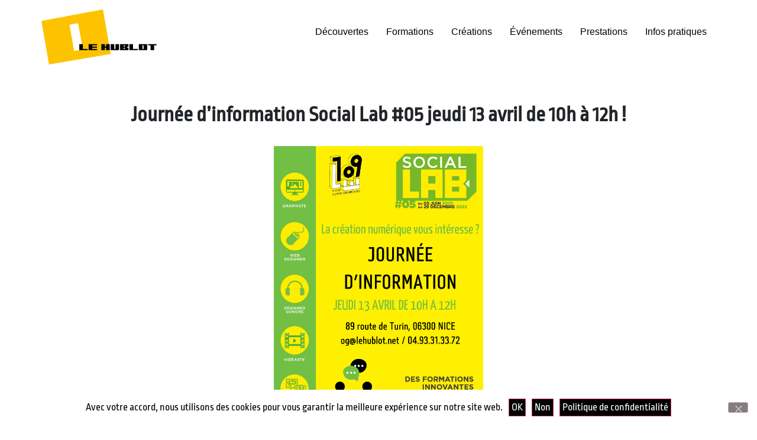

--- FILE ---
content_type: text/html; charset=UTF-8
request_url: https://www.lehublot.net/journee-dinformation-social-lab-05-jeudi-13-avril-de-10h-a-12h/
body_size: 12201
content:
<!doctype html>
<html dir="ltr" lang="fr-FR" prefix="og: https://ogp.me/ns#">
<head>
	<meta charset="UTF-8">
	<meta name="viewport" content="width=device-width, initial-scale=1">
	<link rel="profile" href="https://gmpg.org/xfn/11">
	<title>Journée d’information Social Lab #05 jeudi 13 avril de 10h à 12h ! - Le Hublot</title>

		<!-- All in One SEO 4.9.3 - aioseo.com -->
	<meta name="description" content="L&#039;équipe du Hublot vous invite à participer à une journée d&#039;information sur la session #05 du Social Lab. Vous pourrez ainsi découvrir ce que la formation propose et poser toutes vos questions. Cette formation aux métiers du numérique se décline sur 6 modules du 05 juin au 29 décembre 2023 :- Découverte des métiers du" />
	<meta name="robots" content="max-image-preview:large" />
	<meta name="author" content="Khalissa Chaieb"/>
	<link rel="canonical" href="https://www.lehublot.net/journee-dinformation-social-lab-05-jeudi-13-avril-de-10h-a-12h/" />
	<meta name="generator" content="All in One SEO (AIOSEO) 4.9.3" />
		<meta property="og:locale" content="fr_FR" />
		<meta property="og:site_name" content="Le Hublot - Fabrique numérique de territoire" />
		<meta property="og:type" content="article" />
		<meta property="og:title" content="Journée d’information Social Lab #05 jeudi 13 avril de 10h à 12h ! - Le Hublot" />
		<meta property="og:description" content="L&#039;équipe du Hublot vous invite à participer à une journée d&#039;information sur la session #05 du Social Lab. Vous pourrez ainsi découvrir ce que la formation propose et poser toutes vos questions. Cette formation aux métiers du numérique se décline sur 6 modules du 05 juin au 29 décembre 2023 :- Découverte des métiers du" />
		<meta property="og:url" content="https://www.lehublot.net/journee-dinformation-social-lab-05-jeudi-13-avril-de-10h-a-12h/" />
		<meta property="og:image" content="https://www.lehublot.net/wp-content/uploads/2023/03/flyer-SL5-1.png" />
		<meta property="og:image:secure_url" content="https://www.lehublot.net/wp-content/uploads/2023/03/flyer-SL5-1.png" />
		<meta property="og:image:width" content="1240" />
		<meta property="og:image:height" content="1748" />
		<meta property="article:published_time" content="2023-03-10T13:49:35+00:00" />
		<meta property="article:modified_time" content="2024-06-10T12:35:47+00:00" />
		<meta property="article:publisher" content="https://www.facebook.com/lehublot.nice" />
		<meta name="twitter:card" content="summary_large_image" />
		<meta name="twitter:site" content="@lehublotnice" />
		<meta name="twitter:title" content="Journée d’information Social Lab #05 jeudi 13 avril de 10h à 12h ! - Le Hublot" />
		<meta name="twitter:description" content="L&#039;équipe du Hublot vous invite à participer à une journée d&#039;information sur la session #05 du Social Lab. Vous pourrez ainsi découvrir ce que la formation propose et poser toutes vos questions. Cette formation aux métiers du numérique se décline sur 6 modules du 05 juin au 29 décembre 2023 :- Découverte des métiers du" />
		<meta name="twitter:image" content="https://www.lehublot.net/wp-content/uploads/2023/03/flyer-SL5-1.png" />
		<script type="application/ld+json" class="aioseo-schema">
			{"@context":"https:\/\/schema.org","@graph":[{"@type":"BlogPosting","@id":"https:\/\/www.lehublot.net\/journee-dinformation-social-lab-05-jeudi-13-avril-de-10h-a-12h\/#blogposting","name":"Journ\u00e9e d\u2019information Social Lab #05 jeudi 13 avril de 10h \u00e0 12h ! - Le Hublot","headline":"Journ\u00e9e d&rsquo;information Social Lab #05 jeudi 13 avril de 10h \u00e0 12h !","author":{"@id":"https:\/\/www.lehublot.net\/author\/communication-hublot\/#author"},"publisher":{"@id":"https:\/\/www.lehublot.net\/#organization"},"image":{"@type":"ImageObject","url":"https:\/\/www.lehublot.net\/wp-content\/uploads\/2023\/03\/flyer-SL5-1.png","width":1240,"height":1748},"datePublished":"2023-03-10T13:49:35+00:00","dateModified":"2024-06-10T12:35:47+00:00","inLanguage":"fr-FR","mainEntityOfPage":{"@id":"https:\/\/www.lehublot.net\/journee-dinformation-social-lab-05-jeudi-13-avril-de-10h-a-12h\/#webpage"},"isPartOf":{"@id":"https:\/\/www.lehublot.net\/journee-dinformation-social-lab-05-jeudi-13-avril-de-10h-a-12h\/#webpage"},"articleSection":"Uncategorized"},{"@type":"BreadcrumbList","@id":"https:\/\/www.lehublot.net\/journee-dinformation-social-lab-05-jeudi-13-avril-de-10h-a-12h\/#breadcrumblist","itemListElement":[{"@type":"ListItem","@id":"https:\/\/www.lehublot.net#listItem","position":1,"name":"Accueil","item":"https:\/\/www.lehublot.net","nextItem":{"@type":"ListItem","@id":"https:\/\/www.lehublot.net\/category\/uncategorized\/#listItem","name":"Uncategorized"}},{"@type":"ListItem","@id":"https:\/\/www.lehublot.net\/category\/uncategorized\/#listItem","position":2,"name":"Uncategorized","item":"https:\/\/www.lehublot.net\/category\/uncategorized\/","nextItem":{"@type":"ListItem","@id":"https:\/\/www.lehublot.net\/journee-dinformation-social-lab-05-jeudi-13-avril-de-10h-a-12h\/#listItem","name":"Journ\u00e9e d&rsquo;information Social Lab #05 jeudi 13 avril de 10h \u00e0 12h !"},"previousItem":{"@type":"ListItem","@id":"https:\/\/www.lehublot.net#listItem","name":"Accueil"}},{"@type":"ListItem","@id":"https:\/\/www.lehublot.net\/journee-dinformation-social-lab-05-jeudi-13-avril-de-10h-a-12h\/#listItem","position":3,"name":"Journ\u00e9e d&rsquo;information Social Lab #05 jeudi 13 avril de 10h \u00e0 12h !","previousItem":{"@type":"ListItem","@id":"https:\/\/www.lehublot.net\/category\/uncategorized\/#listItem","name":"Uncategorized"}}]},{"@type":"Organization","@id":"https:\/\/www.lehublot.net\/#organization","name":"Le Hublot","description":"Fabrique num\u00e9rique de territoire","url":"https:\/\/www.lehublot.net\/","logo":{"@type":"ImageObject","url":"https:\/\/www.lehublot.net\/wp-content\/uploads\/2024\/05\/cropped-cropped-Logo-Hublot.png","@id":"https:\/\/www.lehublot.net\/journee-dinformation-social-lab-05-jeudi-13-avril-de-10h-a-12h\/#organizationLogo","width":2964,"height":1401},"image":{"@id":"https:\/\/www.lehublot.net\/journee-dinformation-social-lab-05-jeudi-13-avril-de-10h-a-12h\/#organizationLogo"}},{"@type":"Person","@id":"https:\/\/www.lehublot.net\/author\/communication-hublot\/#author","url":"https:\/\/www.lehublot.net\/author\/communication-hublot\/","name":"Khalissa Chaieb","image":{"@type":"ImageObject","@id":"https:\/\/www.lehublot.net\/journee-dinformation-social-lab-05-jeudi-13-avril-de-10h-a-12h\/#authorImage","url":"https:\/\/secure.gravatar.com\/avatar\/3cb5082cb60ad2da026d94933822a686c2fcc3da8f660a32090ca2295c9d732e?s=96&d=mm&r=g","width":96,"height":96,"caption":"Khalissa Chaieb"}},{"@type":"WebPage","@id":"https:\/\/www.lehublot.net\/journee-dinformation-social-lab-05-jeudi-13-avril-de-10h-a-12h\/#webpage","url":"https:\/\/www.lehublot.net\/journee-dinformation-social-lab-05-jeudi-13-avril-de-10h-a-12h\/","name":"Journ\u00e9e d\u2019information Social Lab #05 jeudi 13 avril de 10h \u00e0 12h ! - Le Hublot","description":"L'\u00e9quipe du Hublot vous invite \u00e0 participer \u00e0 une journ\u00e9e d'information sur la session #05 du Social Lab. Vous pourrez ainsi d\u00e9couvrir ce que la formation propose et poser toutes vos questions. Cette formation aux m\u00e9tiers du num\u00e9rique se d\u00e9cline sur 6 modules du 05 juin au 29 d\u00e9cembre 2023 :- D\u00e9couverte des m\u00e9tiers du","inLanguage":"fr-FR","isPartOf":{"@id":"https:\/\/www.lehublot.net\/#website"},"breadcrumb":{"@id":"https:\/\/www.lehublot.net\/journee-dinformation-social-lab-05-jeudi-13-avril-de-10h-a-12h\/#breadcrumblist"},"author":{"@id":"https:\/\/www.lehublot.net\/author\/communication-hublot\/#author"},"creator":{"@id":"https:\/\/www.lehublot.net\/author\/communication-hublot\/#author"},"image":{"@type":"ImageObject","url":"https:\/\/www.lehublot.net\/wp-content\/uploads\/2023\/03\/flyer-SL5-1.png","@id":"https:\/\/www.lehublot.net\/journee-dinformation-social-lab-05-jeudi-13-avril-de-10h-a-12h\/#mainImage","width":1240,"height":1748},"primaryImageOfPage":{"@id":"https:\/\/www.lehublot.net\/journee-dinformation-social-lab-05-jeudi-13-avril-de-10h-a-12h\/#mainImage"},"datePublished":"2023-03-10T13:49:35+00:00","dateModified":"2024-06-10T12:35:47+00:00"},{"@type":"WebSite","@id":"https:\/\/www.lehublot.net\/#website","url":"https:\/\/www.lehublot.net\/","name":"Le Hublot","description":"Fabrique num\u00e9rique de territoire","inLanguage":"fr-FR","publisher":{"@id":"https:\/\/www.lehublot.net\/#organization"}}]}
		</script>
		<!-- All in One SEO -->

<link rel='dns-prefetch' href='//cdn.jsdelivr.net' />
<link rel='dns-prefetch' href='//www.googletagmanager.com' />
<link rel="alternate" type="application/rss+xml" title="Le Hublot &raquo; Flux" href="https://www.lehublot.net/feed/" />
<link rel="alternate" type="application/rss+xml" title="Le Hublot &raquo; Flux des commentaires" href="https://www.lehublot.net/comments/feed/" />
<link rel="alternate" title="oEmbed (JSON)" type="application/json+oembed" href="https://www.lehublot.net/wp-json/oembed/1.0/embed?url=https%3A%2F%2Fwww.lehublot.net%2Fjournee-dinformation-social-lab-05-jeudi-13-avril-de-10h-a-12h%2F" />
<link rel="alternate" title="oEmbed (XML)" type="text/xml+oembed" href="https://www.lehublot.net/wp-json/oembed/1.0/embed?url=https%3A%2F%2Fwww.lehublot.net%2Fjournee-dinformation-social-lab-05-jeudi-13-avril-de-10h-a-12h%2F&#038;format=xml" />
<style id='wp-img-auto-sizes-contain-inline-css'>
img:is([sizes=auto i],[sizes^="auto," i]){contain-intrinsic-size:3000px 1500px}
/*# sourceURL=wp-img-auto-sizes-contain-inline-css */
</style>
<link rel='stylesheet' id='acy_front_messages_css-css' href='https://www.lehublot.net/wp-content/plugins/acymailing/media/css/front/messages.min.css?v=1699610812&#038;ver=6.9' media='all' />
<link rel='stylesheet' id='wp-event-manager-frontend-css' href='https://www.lehublot.net/wp-content/plugins/wp-event-manager/assets/css/frontend.min.css?ver=6.9' media='all' />
<link rel='stylesheet' id='wp-event-manager-jquery-ui-daterangepicker-css' href='https://www.lehublot.net/wp-content/plugins/wp-event-manager/assets/js/jquery-ui-daterangepicker/jquery.comiseo.daterangepicker.css?ver=6.9' media='all' />
<link rel='stylesheet' id='wp-event-manager-jquery-ui-daterangepicker-style-css' href='https://www.lehublot.net/wp-content/plugins/wp-event-manager/assets/js/jquery-ui-daterangepicker/styles.css?ver=6.9' media='all' />
<link rel='stylesheet' id='wp-event-manager-jquery-ui-css-css' href='https://www.lehublot.net/wp-content/plugins/wp-event-manager/assets/js/jquery-ui/jquery-ui.css?ver=6.9' media='all' />
<link rel='stylesheet' id='wp-event-manager-grid-style-css' href='https://www.lehublot.net/wp-content/plugins/wp-event-manager/assets/css/wpem-grid.min.css?ver=6.9' media='all' />
<link rel='stylesheet' id='wp-event-manager-font-style-css' href='https://www.lehublot.net/wp-content/plugins/wp-event-manager/assets/fonts/style.css?ver=6.9' media='all' />
<style id='wp-emoji-styles-inline-css'>

	img.wp-smiley, img.emoji {
		display: inline !important;
		border: none !important;
		box-shadow: none !important;
		height: 1em !important;
		width: 1em !important;
		margin: 0 0.07em !important;
		vertical-align: -0.1em !important;
		background: none !important;
		padding: 0 !important;
	}
/*# sourceURL=wp-emoji-styles-inline-css */
</style>
<link rel='stylesheet' id='wp-block-library-css' href='https://www.lehublot.net/wp-includes/css/dist/block-library/style.min.css?ver=6.9' media='all' />
<link rel='stylesheet' id='aioseo/css/src/vue/standalone/blocks/table-of-contents/global.scss-css' href='https://www.lehublot.net/wp-content/plugins/all-in-one-seo-pack/dist/Lite/assets/css/table-of-contents/global.e90f6d47.css?ver=4.9.3' media='all' />
<style id='global-styles-inline-css'>
:root{--wp--preset--aspect-ratio--square: 1;--wp--preset--aspect-ratio--4-3: 4/3;--wp--preset--aspect-ratio--3-4: 3/4;--wp--preset--aspect-ratio--3-2: 3/2;--wp--preset--aspect-ratio--2-3: 2/3;--wp--preset--aspect-ratio--16-9: 16/9;--wp--preset--aspect-ratio--9-16: 9/16;--wp--preset--color--black: #000000;--wp--preset--color--cyan-bluish-gray: #abb8c3;--wp--preset--color--white: #ffffff;--wp--preset--color--pale-pink: #f78da7;--wp--preset--color--vivid-red: #cf2e2e;--wp--preset--color--luminous-vivid-orange: #ff6900;--wp--preset--color--luminous-vivid-amber: #fcb900;--wp--preset--color--light-green-cyan: #7bdcb5;--wp--preset--color--vivid-green-cyan: #00d084;--wp--preset--color--pale-cyan-blue: #8ed1fc;--wp--preset--color--vivid-cyan-blue: #0693e3;--wp--preset--color--vivid-purple: #9b51e0;--wp--preset--gradient--vivid-cyan-blue-to-vivid-purple: linear-gradient(135deg,rgb(6,147,227) 0%,rgb(155,81,224) 100%);--wp--preset--gradient--light-green-cyan-to-vivid-green-cyan: linear-gradient(135deg,rgb(122,220,180) 0%,rgb(0,208,130) 100%);--wp--preset--gradient--luminous-vivid-amber-to-luminous-vivid-orange: linear-gradient(135deg,rgb(252,185,0) 0%,rgb(255,105,0) 100%);--wp--preset--gradient--luminous-vivid-orange-to-vivid-red: linear-gradient(135deg,rgb(255,105,0) 0%,rgb(207,46,46) 100%);--wp--preset--gradient--very-light-gray-to-cyan-bluish-gray: linear-gradient(135deg,rgb(238,238,238) 0%,rgb(169,184,195) 100%);--wp--preset--gradient--cool-to-warm-spectrum: linear-gradient(135deg,rgb(74,234,220) 0%,rgb(151,120,209) 20%,rgb(207,42,186) 40%,rgb(238,44,130) 60%,rgb(251,105,98) 80%,rgb(254,248,76) 100%);--wp--preset--gradient--blush-light-purple: linear-gradient(135deg,rgb(255,206,236) 0%,rgb(152,150,240) 100%);--wp--preset--gradient--blush-bordeaux: linear-gradient(135deg,rgb(254,205,165) 0%,rgb(254,45,45) 50%,rgb(107,0,62) 100%);--wp--preset--gradient--luminous-dusk: linear-gradient(135deg,rgb(255,203,112) 0%,rgb(199,81,192) 50%,rgb(65,88,208) 100%);--wp--preset--gradient--pale-ocean: linear-gradient(135deg,rgb(255,245,203) 0%,rgb(182,227,212) 50%,rgb(51,167,181) 100%);--wp--preset--gradient--electric-grass: linear-gradient(135deg,rgb(202,248,128) 0%,rgb(113,206,126) 100%);--wp--preset--gradient--midnight: linear-gradient(135deg,rgb(2,3,129) 0%,rgb(40,116,252) 100%);--wp--preset--font-size--small: 13px;--wp--preset--font-size--medium: 20px;--wp--preset--font-size--large: 36px;--wp--preset--font-size--x-large: 42px;--wp--preset--spacing--20: 0.44rem;--wp--preset--spacing--30: 0.67rem;--wp--preset--spacing--40: 1rem;--wp--preset--spacing--50: 1.5rem;--wp--preset--spacing--60: 2.25rem;--wp--preset--spacing--70: 3.38rem;--wp--preset--spacing--80: 5.06rem;--wp--preset--shadow--natural: 6px 6px 9px rgba(0, 0, 0, 0.2);--wp--preset--shadow--deep: 12px 12px 50px rgba(0, 0, 0, 0.4);--wp--preset--shadow--sharp: 6px 6px 0px rgba(0, 0, 0, 0.2);--wp--preset--shadow--outlined: 6px 6px 0px -3px rgb(255, 255, 255), 6px 6px rgb(0, 0, 0);--wp--preset--shadow--crisp: 6px 6px 0px rgb(0, 0, 0);}:root { --wp--style--global--content-size: 800px;--wp--style--global--wide-size: 1200px; }:where(body) { margin: 0; }.wp-site-blocks > .alignleft { float: left; margin-right: 2em; }.wp-site-blocks > .alignright { float: right; margin-left: 2em; }.wp-site-blocks > .aligncenter { justify-content: center; margin-left: auto; margin-right: auto; }:where(.wp-site-blocks) > * { margin-block-start: 24px; margin-block-end: 0; }:where(.wp-site-blocks) > :first-child { margin-block-start: 0; }:where(.wp-site-blocks) > :last-child { margin-block-end: 0; }:root { --wp--style--block-gap: 24px; }:root :where(.is-layout-flow) > :first-child{margin-block-start: 0;}:root :where(.is-layout-flow) > :last-child{margin-block-end: 0;}:root :where(.is-layout-flow) > *{margin-block-start: 24px;margin-block-end: 0;}:root :where(.is-layout-constrained) > :first-child{margin-block-start: 0;}:root :where(.is-layout-constrained) > :last-child{margin-block-end: 0;}:root :where(.is-layout-constrained) > *{margin-block-start: 24px;margin-block-end: 0;}:root :where(.is-layout-flex){gap: 24px;}:root :where(.is-layout-grid){gap: 24px;}.is-layout-flow > .alignleft{float: left;margin-inline-start: 0;margin-inline-end: 2em;}.is-layout-flow > .alignright{float: right;margin-inline-start: 2em;margin-inline-end: 0;}.is-layout-flow > .aligncenter{margin-left: auto !important;margin-right: auto !important;}.is-layout-constrained > .alignleft{float: left;margin-inline-start: 0;margin-inline-end: 2em;}.is-layout-constrained > .alignright{float: right;margin-inline-start: 2em;margin-inline-end: 0;}.is-layout-constrained > .aligncenter{margin-left: auto !important;margin-right: auto !important;}.is-layout-constrained > :where(:not(.alignleft):not(.alignright):not(.alignfull)){max-width: var(--wp--style--global--content-size);margin-left: auto !important;margin-right: auto !important;}.is-layout-constrained > .alignwide{max-width: var(--wp--style--global--wide-size);}body .is-layout-flex{display: flex;}.is-layout-flex{flex-wrap: wrap;align-items: center;}.is-layout-flex > :is(*, div){margin: 0;}body .is-layout-grid{display: grid;}.is-layout-grid > :is(*, div){margin: 0;}body{padding-top: 0px;padding-right: 0px;padding-bottom: 0px;padding-left: 0px;}a:where(:not(.wp-element-button)){text-decoration: underline;}:root :where(.wp-element-button, .wp-block-button__link){background-color: #32373c;border-width: 0;color: #fff;font-family: inherit;font-size: inherit;font-style: inherit;font-weight: inherit;letter-spacing: inherit;line-height: inherit;padding-top: calc(0.667em + 2px);padding-right: calc(1.333em + 2px);padding-bottom: calc(0.667em + 2px);padding-left: calc(1.333em + 2px);text-decoration: none;text-transform: inherit;}.has-black-color{color: var(--wp--preset--color--black) !important;}.has-cyan-bluish-gray-color{color: var(--wp--preset--color--cyan-bluish-gray) !important;}.has-white-color{color: var(--wp--preset--color--white) !important;}.has-pale-pink-color{color: var(--wp--preset--color--pale-pink) !important;}.has-vivid-red-color{color: var(--wp--preset--color--vivid-red) !important;}.has-luminous-vivid-orange-color{color: var(--wp--preset--color--luminous-vivid-orange) !important;}.has-luminous-vivid-amber-color{color: var(--wp--preset--color--luminous-vivid-amber) !important;}.has-light-green-cyan-color{color: var(--wp--preset--color--light-green-cyan) !important;}.has-vivid-green-cyan-color{color: var(--wp--preset--color--vivid-green-cyan) !important;}.has-pale-cyan-blue-color{color: var(--wp--preset--color--pale-cyan-blue) !important;}.has-vivid-cyan-blue-color{color: var(--wp--preset--color--vivid-cyan-blue) !important;}.has-vivid-purple-color{color: var(--wp--preset--color--vivid-purple) !important;}.has-black-background-color{background-color: var(--wp--preset--color--black) !important;}.has-cyan-bluish-gray-background-color{background-color: var(--wp--preset--color--cyan-bluish-gray) !important;}.has-white-background-color{background-color: var(--wp--preset--color--white) !important;}.has-pale-pink-background-color{background-color: var(--wp--preset--color--pale-pink) !important;}.has-vivid-red-background-color{background-color: var(--wp--preset--color--vivid-red) !important;}.has-luminous-vivid-orange-background-color{background-color: var(--wp--preset--color--luminous-vivid-orange) !important;}.has-luminous-vivid-amber-background-color{background-color: var(--wp--preset--color--luminous-vivid-amber) !important;}.has-light-green-cyan-background-color{background-color: var(--wp--preset--color--light-green-cyan) !important;}.has-vivid-green-cyan-background-color{background-color: var(--wp--preset--color--vivid-green-cyan) !important;}.has-pale-cyan-blue-background-color{background-color: var(--wp--preset--color--pale-cyan-blue) !important;}.has-vivid-cyan-blue-background-color{background-color: var(--wp--preset--color--vivid-cyan-blue) !important;}.has-vivid-purple-background-color{background-color: var(--wp--preset--color--vivid-purple) !important;}.has-black-border-color{border-color: var(--wp--preset--color--black) !important;}.has-cyan-bluish-gray-border-color{border-color: var(--wp--preset--color--cyan-bluish-gray) !important;}.has-white-border-color{border-color: var(--wp--preset--color--white) !important;}.has-pale-pink-border-color{border-color: var(--wp--preset--color--pale-pink) !important;}.has-vivid-red-border-color{border-color: var(--wp--preset--color--vivid-red) !important;}.has-luminous-vivid-orange-border-color{border-color: var(--wp--preset--color--luminous-vivid-orange) !important;}.has-luminous-vivid-amber-border-color{border-color: var(--wp--preset--color--luminous-vivid-amber) !important;}.has-light-green-cyan-border-color{border-color: var(--wp--preset--color--light-green-cyan) !important;}.has-vivid-green-cyan-border-color{border-color: var(--wp--preset--color--vivid-green-cyan) !important;}.has-pale-cyan-blue-border-color{border-color: var(--wp--preset--color--pale-cyan-blue) !important;}.has-vivid-cyan-blue-border-color{border-color: var(--wp--preset--color--vivid-cyan-blue) !important;}.has-vivid-purple-border-color{border-color: var(--wp--preset--color--vivid-purple) !important;}.has-vivid-cyan-blue-to-vivid-purple-gradient-background{background: var(--wp--preset--gradient--vivid-cyan-blue-to-vivid-purple) !important;}.has-light-green-cyan-to-vivid-green-cyan-gradient-background{background: var(--wp--preset--gradient--light-green-cyan-to-vivid-green-cyan) !important;}.has-luminous-vivid-amber-to-luminous-vivid-orange-gradient-background{background: var(--wp--preset--gradient--luminous-vivid-amber-to-luminous-vivid-orange) !important;}.has-luminous-vivid-orange-to-vivid-red-gradient-background{background: var(--wp--preset--gradient--luminous-vivid-orange-to-vivid-red) !important;}.has-very-light-gray-to-cyan-bluish-gray-gradient-background{background: var(--wp--preset--gradient--very-light-gray-to-cyan-bluish-gray) !important;}.has-cool-to-warm-spectrum-gradient-background{background: var(--wp--preset--gradient--cool-to-warm-spectrum) !important;}.has-blush-light-purple-gradient-background{background: var(--wp--preset--gradient--blush-light-purple) !important;}.has-blush-bordeaux-gradient-background{background: var(--wp--preset--gradient--blush-bordeaux) !important;}.has-luminous-dusk-gradient-background{background: var(--wp--preset--gradient--luminous-dusk) !important;}.has-pale-ocean-gradient-background{background: var(--wp--preset--gradient--pale-ocean) !important;}.has-electric-grass-gradient-background{background: var(--wp--preset--gradient--electric-grass) !important;}.has-midnight-gradient-background{background: var(--wp--preset--gradient--midnight) !important;}.has-small-font-size{font-size: var(--wp--preset--font-size--small) !important;}.has-medium-font-size{font-size: var(--wp--preset--font-size--medium) !important;}.has-large-font-size{font-size: var(--wp--preset--font-size--large) !important;}.has-x-large-font-size{font-size: var(--wp--preset--font-size--x-large) !important;}
:root :where(.wp-block-pullquote){font-size: 1.5em;line-height: 1.6;}
/*# sourceURL=global-styles-inline-css */
</style>
<link rel='stylesheet' id='contact-form-7-css' href='https://www.lehublot.net/wp-content/plugins/contact-form-7/includes/css/styles.css?ver=6.1.4' media='all' />
<link rel='stylesheet' id='cookie-notice-front-css' href='https://www.lehublot.net/wp-content/plugins/cookie-notice/css/front.min.css?ver=2.5.11' media='all' />
<link rel='stylesheet' id='pafe-extension-style-free-css' href='https://www.lehublot.net/wp-content/plugins/piotnet-addons-for-elementor/assets/css/minify/extension.min.css?ver=2.4.36' media='all' />
<link rel='stylesheet' id='wp-event-manager-jquery-timepicker-css-css' href='https://www.lehublot.net/wp-content/plugins/wp-event-manager/assets/js/jquery-timepicker/jquery.timepicker.min.css?ver=6.9' media='all' />
<link rel='stylesheet' id='hello-elementor-css' href='https://www.lehublot.net/wp-content/themes/hello-elementor/assets/css/reset.css?ver=3.4.4' media='all' />
<link rel='stylesheet' id='hello-elementor-theme-style-css' href='https://www.lehublot.net/wp-content/themes/hello-elementor/assets/css/theme.css?ver=3.4.4' media='all' />
<link rel='stylesheet' id='chld_thm_cfg_child-css' href='https://www.lehublot.net/wp-content/themes/hello-elementor-child/style.css?ver=6.9' media='all' />
<link rel='stylesheet' id='bootstrap-css' href='https://cdn.jsdelivr.net/npm/bootstrap@4.6.0/dist/css/bootstrap.min.css?ver=6.9' media='all' />
<link rel='stylesheet' id='main_stylesheet-css' href='https://www.lehublot.net/wp-content/themes/hello-elementor-child/style.css?ver=1' media='all' />
<link rel='stylesheet' id='hello-elementor-header-footer-css' href='https://www.lehublot.net/wp-content/themes/hello-elementor/assets/css/header-footer.css?ver=3.4.4' media='all' />
<link rel='stylesheet' id='elementor-frontend-css' href='https://www.lehublot.net/wp-content/plugins/elementor/assets/css/frontend.min.css?ver=3.34.1' media='all' />
<link rel='stylesheet' id='elementor-post-2309-css' href='https://www.lehublot.net/wp-content/uploads/elementor/css/post-2309.css?ver=1768342159' media='all' />
<link rel='stylesheet' id='ekit-widget-styles-css' href='https://www.lehublot.net/wp-content/plugins/elementskit-lite/widgets/init/assets/css/widget-styles.css?ver=3.7.8' media='all' />
<link rel='stylesheet' id='ekit-responsive-css' href='https://www.lehublot.net/wp-content/plugins/elementskit-lite/widgets/init/assets/css/responsive.css?ver=3.7.8' media='all' />
<link rel='stylesheet' id='eael-general-css' href='https://www.lehublot.net/wp-content/plugins/essential-addons-for-elementor-lite/assets/front-end/css/view/general.min.css?ver=6.5.7' media='all' />
<link rel='stylesheet' id='elementor-gf-local-ropasans-css' href='https://www.lehublot.net/wp-content/uploads/elementor/google-fonts/css/ropasans.css?ver=1747951702' media='all' />
<link rel='stylesheet' id='elementor-gf-local-actor-css' href='https://www.lehublot.net/wp-content/uploads/elementor/google-fonts/css/actor.css?ver=1747951703' media='all' />
<script id="acy_front_messages_js-js-before">
var ACYM_AJAX_START = "https://www.lehublot.net/wp-admin/admin-ajax.php";
            var ACYM_AJAX_PARAMS = "?action=acymailing_router&noheader=1&nocache=1768487650";
            var ACYM_AJAX = ACYM_AJAX_START + ACYM_AJAX_PARAMS;
//# sourceURL=acy_front_messages_js-js-before
</script>
<script src="https://www.lehublot.net/wp-content/plugins/acymailing/media/js/front/messages.min.js?v=1699610812&amp;ver=6.9" id="acy_front_messages_js-js"></script>
<script src="https://www.lehublot.net/wp-includes/js/jquery/jquery.min.js?ver=3.7.1" id="jquery-core-js"></script>
<script src="https://www.lehublot.net/wp-includes/js/jquery/jquery-migrate.min.js?ver=3.4.1" id="jquery-migrate-js"></script>
<script id="cookie-notice-front-js-before">
var cnArgs = {"ajaxUrl":"https:\/\/www.lehublot.net\/wp-admin\/admin-ajax.php","nonce":"6a73ce711b","hideEffect":"fade","position":"bottom","onScroll":false,"onScrollOffset":100,"onClick":false,"cookieName":"cookie_notice_accepted","cookieTime":2592000,"cookieTimeRejected":2592000,"globalCookie":false,"redirection":false,"cache":false,"revokeCookies":false,"revokeCookiesOpt":"automatic"};

//# sourceURL=cookie-notice-front-js-before
</script>
<script src="https://www.lehublot.net/wp-content/plugins/cookie-notice/js/front.min.js?ver=2.5.11" id="cookie-notice-front-js"></script>
<script src="https://www.lehublot.net/wp-content/plugins/piotnet-addons-for-elementor/assets/js/minify/extension.min.js?ver=2.4.36" id="pafe-extension-free-js"></script>
<link rel="https://api.w.org/" href="https://www.lehublot.net/wp-json/" /><link rel="alternate" title="JSON" type="application/json" href="https://www.lehublot.net/wp-json/wp/v2/posts/7396" /><link rel="EditURI" type="application/rsd+xml" title="RSD" href="https://www.lehublot.net/xmlrpc.php?rsd" />
<meta name="generator" content="WordPress 6.9" />
<link rel='shortlink' href='https://www.lehublot.net/?p=7396' />
<meta name="generator" content="Site Kit by Google 1.165.0" /><style id="mystickymenu" type="text/css">#mysticky-nav { width:100%; position: static; height: auto !important; }#mysticky-nav.wrapfixed { position:fixed; left: 0px; margin-top:0px;  z-index: 99990; -webkit-transition: 0.3s; -moz-transition: 0.3s; -o-transition: 0.3s; transition: 0.3s; -ms-filter:"progid:DXImageTransform.Microsoft.Alpha(Opacity=100)"; filter: alpha(opacity=100); opacity:1; background-color: #ffffff;}#mysticky-nav.wrapfixed .myfixed{ background-color: #ffffff; position: relative;top: auto;left: auto;right: auto;}#mysticky-nav .myfixed { margin:0 auto; float:none; border:0px; background:none; max-width:100%; }</style>			<style type="text/css">
																															</style>
			<!-- Analytics by WP Statistics - https://wp-statistics.com -->
<meta name="generator" content="Elementor 3.34.1; features: additional_custom_breakpoints; settings: css_print_method-external, google_font-enabled, font_display-auto">
			<style>
				.e-con.e-parent:nth-of-type(n+4):not(.e-lazyloaded):not(.e-no-lazyload),
				.e-con.e-parent:nth-of-type(n+4):not(.e-lazyloaded):not(.e-no-lazyload) * {
					background-image: none !important;
				}
				@media screen and (max-height: 1024px) {
					.e-con.e-parent:nth-of-type(n+3):not(.e-lazyloaded):not(.e-no-lazyload),
					.e-con.e-parent:nth-of-type(n+3):not(.e-lazyloaded):not(.e-no-lazyload) * {
						background-image: none !important;
					}
				}
				@media screen and (max-height: 640px) {
					.e-con.e-parent:nth-of-type(n+2):not(.e-lazyloaded):not(.e-no-lazyload),
					.e-con.e-parent:nth-of-type(n+2):not(.e-lazyloaded):not(.e-no-lazyload) * {
						background-image: none !important;
					}
				}
			</style>
			<link rel="icon" href="https://www.lehublot.net/wp-content/uploads/2021/08/1-150x150.jpg" sizes="32x32" />
<link rel="icon" href="https://www.lehublot.net/wp-content/uploads/2021/08/1-300x300.jpg" sizes="192x192" />
<link rel="apple-touch-icon" href="https://www.lehublot.net/wp-content/uploads/2021/08/1-300x300.jpg" />
<meta name="msapplication-TileImage" content="https://www.lehublot.net/wp-content/uploads/2021/08/1-300x300.jpg" />
</head>
<body class="wp-singular post-template-default single single-post postid-7396 single-format-standard wp-custom-logo wp-embed-responsive wp-theme-hello-elementor wp-child-theme-hello-elementor-child cookies-not-set hello-elementor-default hello-elementor-child elementor-default elementor-kit-2309">


<a class="skip-link screen-reader-text" href="#content">Aller au contenu</a>

<header id="site-header" class="site-header dynamic-header menu-dropdown-tablet">
	<div class="header-inner">
		<div class="site-branding show-logo">
							<div class="site-logo show">
					<a href="https://www.lehublot.net/" class="custom-logo-link" rel="home"><img fetchpriority="high" width="2964" height="1401" src="https://www.lehublot.net/wp-content/uploads/2024/05/cropped-cropped-Logo-Hublot.png" class="custom-logo" alt="Le Hublot" decoding="async" srcset="https://www.lehublot.net/wp-content/uploads/2024/05/cropped-cropped-Logo-Hublot.png 2964w, https://www.lehublot.net/wp-content/uploads/2024/05/cropped-cropped-Logo-Hublot-300x142.png 300w, https://www.lehublot.net/wp-content/uploads/2024/05/cropped-cropped-Logo-Hublot-1024x484.png 1024w, https://www.lehublot.net/wp-content/uploads/2024/05/cropped-cropped-Logo-Hublot-150x71.png 150w, https://www.lehublot.net/wp-content/uploads/2024/05/cropped-cropped-Logo-Hublot-768x363.png 768w, https://www.lehublot.net/wp-content/uploads/2024/05/cropped-cropped-Logo-Hublot-1536x726.png 1536w, https://www.lehublot.net/wp-content/uploads/2024/05/cropped-cropped-Logo-Hublot-2048x968.png 2048w" sizes="(max-width: 2964px) 100vw, 2964px" /></a>				</div>
					</div>

					<nav class="site-navigation show" aria-label="Menu principal">
				<ul id="menu-menu-principale" class="menu"><li id="menu-item-2306" class="menu-item menu-item-type-post_type menu-item-object-page menu-item-2306"><a href="https://www.lehublot.net/decouvertes-numeriques/">Découvertes</a></li>
<li id="menu-item-2305" class="menu-item menu-item-type-post_type menu-item-object-page menu-item-2305"><a href="https://www.lehublot.net/formations-numeriques/">Formations</a></li>
<li id="menu-item-2304" class="menu-item menu-item-type-post_type menu-item-object-page menu-item-2304"><a href="https://www.lehublot.net/creations-numeriqes/">Créations</a></li>
<li id="menu-item-2323" class="menu-item menu-item-type-post_type menu-item-object-page menu-item-2323"><a href="https://www.lehublot.net/evenements/">Événements</a></li>
<li id="menu-item-2302" class="menu-item menu-item-type-post_type menu-item-object-page menu-item-2302"><a href="https://www.lehublot.net/prestations/">Prestations</a></li>
<li id="menu-item-2300" class="menu-item menu-item-type-post_type menu-item-object-page menu-item-2300"><a href="https://www.lehublot.net/infos-pratiques/">Infos pratiques</a></li>
</ul>			</nav>
							<div class="site-navigation-toggle-holder show">
				<button type="button" class="site-navigation-toggle" aria-label="Menu">
					<span class="site-navigation-toggle-icon" aria-hidden="true"></span>
				</button>
			</div>
			<nav class="site-navigation-dropdown show" aria-label="Menu mobile" aria-hidden="true" inert>
				<ul id="menu-menu-principale-1" class="menu"><li class="menu-item menu-item-type-post_type menu-item-object-page menu-item-2306"><a href="https://www.lehublot.net/decouvertes-numeriques/">Découvertes</a></li>
<li class="menu-item menu-item-type-post_type menu-item-object-page menu-item-2305"><a href="https://www.lehublot.net/formations-numeriques/">Formations</a></li>
<li class="menu-item menu-item-type-post_type menu-item-object-page menu-item-2304"><a href="https://www.lehublot.net/creations-numeriqes/">Créations</a></li>
<li class="menu-item menu-item-type-post_type menu-item-object-page menu-item-2323"><a href="https://www.lehublot.net/evenements/">Événements</a></li>
<li class="menu-item menu-item-type-post_type menu-item-object-page menu-item-2302"><a href="https://www.lehublot.net/prestations/">Prestations</a></li>
<li class="menu-item menu-item-type-post_type menu-item-object-page menu-item-2300"><a href="https://www.lehublot.net/infos-pratiques/">Infos pratiques</a></li>
</ul>			</nav>
			</div>
</header>

<main class="site-main post-7396 post type-post status-publish format-standard has-post-thumbnail hentry category-uncategorized" role="main" id="main-single" style="font-family: ropa sans;">
	
		
		<header class="page-header mb-4">
			<h1 class="entry-title">Journée d&rsquo;information Social Lab #05 jeudi 13 avril de 10h à 12h !</h1>		</header>
	
		
	<div id="single-image">
			<img width="1240" height="1748" src="https://www.lehublot.net/wp-content/uploads/2023/03/flyer-SL5-1.png" class="attachment-post-thumbnail size-post-thumbnail wp-post-image" alt="" decoding="async" srcset="https://www.lehublot.net/wp-content/uploads/2023/03/flyer-SL5-1.png 1240w, https://www.lehublot.net/wp-content/uploads/2023/03/flyer-SL5-1-213x300.png 213w, https://www.lehublot.net/wp-content/uploads/2023/03/flyer-SL5-1-726x1024.png 726w, https://www.lehublot.net/wp-content/uploads/2023/03/flyer-SL5-1-106x150.png 106w, https://www.lehublot.net/wp-content/uploads/2023/03/flyer-SL5-1-768x1083.png 768w, https://www.lehublot.net/wp-content/uploads/2023/03/flyer-SL5-1-1090x1536.png 1090w" sizes="(max-width: 1240px) 100vw, 1240px" />	</div>
	
	<div class="page-content" style="font-size: 1.2rem;">
		
		
<p>L&rsquo;équipe du Hublot vous invite à participer à une journée d&rsquo;information sur la session #05 du Social Lab. Vous pourrez ainsi découvrir ce que la formation propose et poser toutes vos questions.</p>



<p>Cette formation aux métiers du numérique se décline sur 6 modules du 05 juin au 29 décembre 2023 :<br>&#8211; Découverte des métiers du numérique (juin)<br>&#8211; Graphisme (juillet)<br>&#8211; Web design (septembre)<br>&#8211; Design sonore (octobre)<br>&#8211; Vidéo design motion (novembre)<br>&#8211; Community manager (décembre)</p>



<p>Vous pouvez d&rsquo;ores et déjà consulter notre <a href="https://social.lab.lehublot.net/">site internet</a> pour plus d&rsquo;informations ou directement candidater.</p>



<p>Inscrivez-vous :&nbsp;<a href="https://social.lab.lehublot.net/inscription/" target="_blank" rel="noreferrer noopener">https://social.lab.lehublot.net/inscription/</a><br>N’hésitez pas à nous contacter pour plus d’informations :&nbsp;<a href="https://social.lab.lehublot.net/" target="_blank" rel="noreferrer noopener">o</a><a href="mailto:g@lehublot.net" target="_blank" rel="noreferrer noopener">g@lehublot.net</a>&nbsp;ou par téléphone au 04.93.31.33.72</p>



<h6 class="wp-block-heading">*sur critères sociaux</h6>
		
		<div class="post-tags">
					</div>
		
			</div>

</main>

	<footer id="site-footer" class="site-footer dynamic-footer ">
	<div class="footer-inner">
		<div class="site-branding show-logo">
							<div class="site-logo hide">
					<a href="https://www.lehublot.net/" class="custom-logo-link" rel="home"><img width="2964" height="1401" src="https://www.lehublot.net/wp-content/uploads/2024/05/cropped-cropped-Logo-Hublot.png" class="custom-logo" alt="Le Hublot" decoding="async" srcset="https://www.lehublot.net/wp-content/uploads/2024/05/cropped-cropped-Logo-Hublot.png 2964w, https://www.lehublot.net/wp-content/uploads/2024/05/cropped-cropped-Logo-Hublot-300x142.png 300w, https://www.lehublot.net/wp-content/uploads/2024/05/cropped-cropped-Logo-Hublot-1024x484.png 1024w, https://www.lehublot.net/wp-content/uploads/2024/05/cropped-cropped-Logo-Hublot-150x71.png 150w, https://www.lehublot.net/wp-content/uploads/2024/05/cropped-cropped-Logo-Hublot-768x363.png 768w, https://www.lehublot.net/wp-content/uploads/2024/05/cropped-cropped-Logo-Hublot-1536x726.png 1536w, https://www.lehublot.net/wp-content/uploads/2024/05/cropped-cropped-Logo-Hublot-2048x968.png 2048w" sizes="(max-width: 2964px) 100vw, 2964px" /></a>				</div>
							<p class="site-description hide">
					Fabrique numérique de territoire				</p>
					</div>

		
					<div class="copyright hide">
				<p>Tous droits réservés</p>
			</div>
			</div>
</footer>

<script type="speculationrules">
{"prefetch":[{"source":"document","where":{"and":[{"href_matches":"/*"},{"not":{"href_matches":["/wp-*.php","/wp-admin/*","/wp-content/uploads/*","/wp-content/*","/wp-content/plugins/*","/wp-content/themes/hello-elementor-child/*","/wp-content/themes/hello-elementor/*","/*\\?(.+)"]}},{"not":{"selector_matches":"a[rel~=\"nofollow\"]"}},{"not":{"selector_matches":".no-prefetch, .no-prefetch a"}}]},"eagerness":"conservative"}]}
</script>
			<script>
				const lazyloadRunObserver = () => {
					const lazyloadBackgrounds = document.querySelectorAll( `.e-con.e-parent:not(.e-lazyloaded)` );
					const lazyloadBackgroundObserver = new IntersectionObserver( ( entries ) => {
						entries.forEach( ( entry ) => {
							if ( entry.isIntersecting ) {
								let lazyloadBackground = entry.target;
								if( lazyloadBackground ) {
									lazyloadBackground.classList.add( 'e-lazyloaded' );
								}
								lazyloadBackgroundObserver.unobserve( entry.target );
							}
						});
					}, { rootMargin: '200px 0px 200px 0px' } );
					lazyloadBackgrounds.forEach( ( lazyloadBackground ) => {
						lazyloadBackgroundObserver.observe( lazyloadBackground );
					} );
				};
				const events = [
					'DOMContentLoaded',
					'elementor/lazyload/observe',
				];
				events.forEach( ( event ) => {
					document.addEventListener( event, lazyloadRunObserver );
				} );
			</script>
			<script src="https://www.lehublot.net/wp-content/plugins/wp-event-manager/assets/js/common.min.js?ver=3.2.2" id="wp-event-manager-common-js"></script>
<script src="https://www.lehublot.net/wp-includes/js/jquery/ui/core.min.js?ver=1.13.3" id="jquery-ui-core-js"></script>
<script src="https://www.lehublot.net/wp-includes/js/jquery/ui/controlgroup.min.js?ver=1.13.3" id="jquery-ui-controlgroup-js"></script>
<script src="https://www.lehublot.net/wp-includes/js/jquery/ui/checkboxradio.min.js?ver=1.13.3" id="jquery-ui-checkboxradio-js"></script>
<script src="https://www.lehublot.net/wp-includes/js/jquery/ui/button.min.js?ver=1.13.3" id="jquery-ui-button-js"></script>
<script src="https://www.lehublot.net/wp-includes/js/jquery/ui/datepicker.min.js?ver=1.13.3" id="jquery-ui-datepicker-js"></script>
<script id="jquery-ui-datepicker-js-after">
jQuery(function(jQuery){jQuery.datepicker.setDefaults({"closeText":"Fermer","currentText":"Aujourd\u2019hui","monthNames":["janvier","f\u00e9vrier","mars","avril","mai","juin","juillet","ao\u00fbt","septembre","octobre","novembre","d\u00e9cembre"],"monthNamesShort":["Jan","F\u00e9v","Mar","Avr","Mai","Juin","Juil","Ao\u00fbt","Sep","Oct","Nov","D\u00e9c"],"nextText":"Suivant","prevText":"Pr\u00e9c\u00e9dent","dayNames":["dimanche","lundi","mardi","mercredi","jeudi","vendredi","samedi"],"dayNamesShort":["dim","lun","mar","mer","jeu","ven","sam"],"dayNamesMin":["D","L","M","M","J","V","S"],"dateFormat":"d MM yy","firstDay":1,"isRTL":false});});
//# sourceURL=jquery-ui-datepicker-js-after
</script>
<script src="https://www.lehublot.net/wp-includes/js/jquery/ui/menu.min.js?ver=1.13.3" id="jquery-ui-menu-js"></script>
<script src="https://www.lehublot.net/wp-includes/js/dist/vendor/moment.min.js?ver=2.30.1" id="moment-js"></script>
<script id="moment-js-after">
moment.updateLocale( 'fr_FR', {"months":["janvier","f\u00e9vrier","mars","avril","mai","juin","juillet","ao\u00fbt","septembre","octobre","novembre","d\u00e9cembre"],"monthsShort":["Jan","F\u00e9v","Mar","Avr","Mai","Juin","Juil","Ao\u00fbt","Sep","Oct","Nov","D\u00e9c"],"weekdays":["dimanche","lundi","mardi","mercredi","jeudi","vendredi","samedi"],"weekdaysShort":["dim","lun","mar","mer","jeu","ven","sam"],"week":{"dow":1},"longDateFormat":{"LT":"G\\hi","LTS":null,"L":null,"LL":"j F Y","LLL":"d F Y G\\hi","LLLL":null}} );
//# sourceURL=moment-js-after
</script>
<script src="https://www.lehublot.net/wp-content/plugins/wp-event-manager/assets/js/jquery-ui-daterangepicker/jquery.comiseo.daterangepicker.js?ver=3.2.2" id="wp-event-manager-jquery-ui-daterangepicker-js"></script>
<script id="wp-event-manager-content-event-listing-js-extra">
var event_manager_content_event_listing = {"i18n_initialText":"S\u00e9lectionnez une p\u00e9riode","i18n_applyButtonText":"Appliquer","i18n_clearButtonText":"Effacer","i18n_cancelButtonText":"Annuler","i18n_today":"Aujourd\u2019hui","i18n_tomorrow":"Demain","i18n_thisWeek":"Cette semaine","i18n_nextWeek":"Semaine prochaine","i18n_thisMonth":"Ce mois-ci","i18n_nextMonth":"Mois prochain","i18n_thisYear":"Cette ann\u00e9e","i18n_nextYear":"Mois prochain"};
var event_manager_content_event_listing = {"i18n_datepicker_format":"yy-mm-dd","i18n_initialText":"S\u00e9lectionnez une p\u00e9riode","i18n_applyButtonText":"Appliquer","i18n_clearButtonText":"Effacer","i18n_cancelButtonText":"Annuler","i18n_monthNames":["janvier","f\u00e9vrier","mars","avril","mai","juin","juillet","ao\u00fbt","septembre","octobre","novembre","d\u00e9cembre"],"i18n_dayNames":["dimanche","lundi","mardi","mercredi","jeudi","vendredi","samedi"],"i18n_dayNamesMin":["dim","lun","mar","mer","jeu","ven","sam"],"i18n_today":"Aujourd\u2019hui","i18n_tomorrow":"Demain","i18n_thisWeek":"Cette semaine","i18n_nextWeek":"Semaine prochaine","i18n_thisMonth":"Ce mois-ci","i18n_nextMonth":"Mois prochain","i18n_thisYear":"Cette ann\u00e9e","i18n_nextYear":"Ann\u00e9e prochaine"};
//# sourceURL=wp-event-manager-content-event-listing-js-extra
</script>
<script src="https://www.lehublot.net/wp-content/plugins/wp-event-manager/assets/js/content-event-listing.min.js?ver=3.2.2" id="wp-event-manager-content-event-listing-js"></script>
<script src="https://www.lehublot.net/wp-content/plugins/wp-event-manager/assets/js/jquery-deserialize/jquery.deserialize.js?ver=1.2.1" id="jquery-deserialize-js"></script>
<script id="wp-event-manager-ajax-filters-js-extra">
var event_manager_ajax_filters = {"ajax_url":"https://www.lehublot.net/em-ajax/get_listings/","is_rtl":"0","lang":null};
var event_manager_ajax_filters = {"ajax_url":"/em-ajax/%%endpoint%%/","is_rtl":"0","lang":null};
//# sourceURL=wp-event-manager-ajax-filters-js-extra
</script>
<script src="https://www.lehublot.net/wp-content/plugins/wp-event-manager/assets/js/event-ajax-filters.min.js?ver=3.2.2" id="wp-event-manager-ajax-filters-js"></script>
<script src="https://www.lehublot.net/wp-includes/js/dist/hooks.min.js?ver=dd5603f07f9220ed27f1" id="wp-hooks-js"></script>
<script src="https://www.lehublot.net/wp-includes/js/dist/i18n.min.js?ver=c26c3dc7bed366793375" id="wp-i18n-js"></script>
<script id="wp-i18n-js-after">
wp.i18n.setLocaleData( { 'text direction\u0004ltr': [ 'ltr' ] } );
//# sourceURL=wp-i18n-js-after
</script>
<script src="https://www.lehublot.net/wp-content/plugins/contact-form-7/includes/swv/js/index.js?ver=6.1.4" id="swv-js"></script>
<script id="contact-form-7-js-translations">
( function( domain, translations ) {
	var localeData = translations.locale_data[ domain ] || translations.locale_data.messages;
	localeData[""].domain = domain;
	wp.i18n.setLocaleData( localeData, domain );
} )( "contact-form-7", {"translation-revision-date":"2025-02-06 12:02:14+0000","generator":"GlotPress\/4.0.1","domain":"messages","locale_data":{"messages":{"":{"domain":"messages","plural-forms":"nplurals=2; plural=n > 1;","lang":"fr"},"This contact form is placed in the wrong place.":["Ce formulaire de contact est plac\u00e9 dans un mauvais endroit."],"Error:":["Erreur\u00a0:"]}},"comment":{"reference":"includes\/js\/index.js"}} );
//# sourceURL=contact-form-7-js-translations
</script>
<script id="contact-form-7-js-before">
var wpcf7 = {
    "api": {
        "root": "https:\/\/www.lehublot.net\/wp-json\/",
        "namespace": "contact-form-7\/v1"
    }
};
//# sourceURL=contact-form-7-js-before
</script>
<script src="https://www.lehublot.net/wp-content/plugins/contact-form-7/includes/js/index.js?ver=6.1.4" id="contact-form-7-js"></script>
<script src="https://www.lehublot.net/wp-content/plugins/mystickymenu/js/morphext/morphext.min.js?ver=2.8.6" id="morphext-js-js" defer data-wp-strategy="defer"></script>
<script id="welcomebar-frontjs-js-extra">
var welcomebar_frontjs = {"ajaxurl":"https://www.lehublot.net/wp-admin/admin-ajax.php","days":"Days","hours":"Hours","minutes":"Minutes","seconds":"Seconds","ajax_nonce":"cc5ab61015"};
//# sourceURL=welcomebar-frontjs-js-extra
</script>
<script src="https://www.lehublot.net/wp-content/plugins/mystickymenu/js/welcomebar-front.min.js?ver=2.8.6" id="welcomebar-frontjs-js" defer data-wp-strategy="defer"></script>
<script src="https://www.lehublot.net/wp-content/plugins/mystickymenu/js/detectmobilebrowser.min.js?ver=2.8.6" id="detectmobilebrowser-js" defer data-wp-strategy="defer"></script>
<script id="mystickymenu-js-extra">
var option = {"mystickyClass":"#navbar","activationHeight":"0","disableWidth":"0","disableLargeWidth":"0","adminBar":"false","device_desktop":"1","device_mobile":"1","mystickyTransition":"fade","mysticky_disable_down":"false"};
//# sourceURL=mystickymenu-js-extra
</script>
<script src="https://www.lehublot.net/wp-content/plugins/mystickymenu/js/mystickymenu.min.js?ver=2.8.6" id="mystickymenu-js" defer data-wp-strategy="defer"></script>
<script src="https://www.lehublot.net/wp-content/plugins/wp-event-manager/assets/js/jquery-timepicker/jquery.timepicker.min.js?ver=3.2.2" id="wp-event-manager-jquery-timepicker-js"></script>
<script src="https://cdn.jsdelivr.net/npm/popper.js@1.16.1/dist/umd/popper.min.js?ver=1.16" id="popper-js"></script>
<script src="https://cdn.jsdelivr.net/npm/bootstrap@4.6.0/dist/js/bootstrap.min.js?ver=4.6" id="bootstrap-js"></script>
<script src="https://www.lehublot.net/wp-content/themes/hello-elementor/assets/js/hello-frontend.js?ver=3.4.4" id="hello-theme-frontend-js"></script>
<script src="https://www.lehublot.net/wp-content/plugins/elementskit-lite/libs/framework/assets/js/frontend-script.js?ver=3.7.8" id="elementskit-framework-js-frontend-js"></script>
<script id="elementskit-framework-js-frontend-js-after">
		var elementskit = {
			resturl: 'https://www.lehublot.net/wp-json/elementskit/v1/',
		}

		
//# sourceURL=elementskit-framework-js-frontend-js-after
</script>
<script src="https://www.lehublot.net/wp-content/plugins/elementskit-lite/widgets/init/assets/js/widget-scripts.js?ver=3.7.8" id="ekit-widget-scripts-js"></script>
<script id="eael-general-js-extra">
var localize = {"ajaxurl":"https://www.lehublot.net/wp-admin/admin-ajax.php","nonce":"ff9accbad0","i18n":{"added":"Added ","compare":"Compare","loading":"Loading..."},"eael_translate_text":{"required_text":"is a required field","invalid_text":"Invalid","billing_text":"Billing","shipping_text":"Shipping","fg_mfp_counter_text":"of"},"page_permalink":"https://www.lehublot.net/journee-dinformation-social-lab-05-jeudi-13-avril-de-10h-a-12h/","cart_redirectition":"","cart_page_url":"","el_breakpoints":{"mobile":{"label":"Portrait mobile","value":767,"default_value":767,"direction":"max","is_enabled":true},"mobile_extra":{"label":"Mobile Paysage","value":880,"default_value":880,"direction":"max","is_enabled":false},"tablet":{"label":"Tablette en mode portrait","value":1024,"default_value":1024,"direction":"max","is_enabled":true},"tablet_extra":{"label":"Tablette en mode paysage","value":1200,"default_value":1200,"direction":"max","is_enabled":false},"laptop":{"label":"Portable","value":1366,"default_value":1366,"direction":"max","is_enabled":false},"widescreen":{"label":"\u00c9cran large","value":2400,"default_value":2400,"direction":"min","is_enabled":false}}};
//# sourceURL=eael-general-js-extra
</script>
<script src="https://www.lehublot.net/wp-content/plugins/essential-addons-for-elementor-lite/assets/front-end/js/view/general.min.js?ver=6.5.7" id="eael-general-js"></script>
<script id="wp-emoji-settings" type="application/json">
{"baseUrl":"https://s.w.org/images/core/emoji/17.0.2/72x72/","ext":".png","svgUrl":"https://s.w.org/images/core/emoji/17.0.2/svg/","svgExt":".svg","source":{"concatemoji":"https://www.lehublot.net/wp-includes/js/wp-emoji-release.min.js?ver=6.9"}}
</script>
<script type="module">
/*! This file is auto-generated */
const a=JSON.parse(document.getElementById("wp-emoji-settings").textContent),o=(window._wpemojiSettings=a,"wpEmojiSettingsSupports"),s=["flag","emoji"];function i(e){try{var t={supportTests:e,timestamp:(new Date).valueOf()};sessionStorage.setItem(o,JSON.stringify(t))}catch(e){}}function c(e,t,n){e.clearRect(0,0,e.canvas.width,e.canvas.height),e.fillText(t,0,0);t=new Uint32Array(e.getImageData(0,0,e.canvas.width,e.canvas.height).data);e.clearRect(0,0,e.canvas.width,e.canvas.height),e.fillText(n,0,0);const a=new Uint32Array(e.getImageData(0,0,e.canvas.width,e.canvas.height).data);return t.every((e,t)=>e===a[t])}function p(e,t){e.clearRect(0,0,e.canvas.width,e.canvas.height),e.fillText(t,0,0);var n=e.getImageData(16,16,1,1);for(let e=0;e<n.data.length;e++)if(0!==n.data[e])return!1;return!0}function u(e,t,n,a){switch(t){case"flag":return n(e,"\ud83c\udff3\ufe0f\u200d\u26a7\ufe0f","\ud83c\udff3\ufe0f\u200b\u26a7\ufe0f")?!1:!n(e,"\ud83c\udde8\ud83c\uddf6","\ud83c\udde8\u200b\ud83c\uddf6")&&!n(e,"\ud83c\udff4\udb40\udc67\udb40\udc62\udb40\udc65\udb40\udc6e\udb40\udc67\udb40\udc7f","\ud83c\udff4\u200b\udb40\udc67\u200b\udb40\udc62\u200b\udb40\udc65\u200b\udb40\udc6e\u200b\udb40\udc67\u200b\udb40\udc7f");case"emoji":return!a(e,"\ud83e\u1fac8")}return!1}function f(e,t,n,a){let r;const o=(r="undefined"!=typeof WorkerGlobalScope&&self instanceof WorkerGlobalScope?new OffscreenCanvas(300,150):document.createElement("canvas")).getContext("2d",{willReadFrequently:!0}),s=(o.textBaseline="top",o.font="600 32px Arial",{});return e.forEach(e=>{s[e]=t(o,e,n,a)}),s}function r(e){var t=document.createElement("script");t.src=e,t.defer=!0,document.head.appendChild(t)}a.supports={everything:!0,everythingExceptFlag:!0},new Promise(t=>{let n=function(){try{var e=JSON.parse(sessionStorage.getItem(o));if("object"==typeof e&&"number"==typeof e.timestamp&&(new Date).valueOf()<e.timestamp+604800&&"object"==typeof e.supportTests)return e.supportTests}catch(e){}return null}();if(!n){if("undefined"!=typeof Worker&&"undefined"!=typeof OffscreenCanvas&&"undefined"!=typeof URL&&URL.createObjectURL&&"undefined"!=typeof Blob)try{var e="postMessage("+f.toString()+"("+[JSON.stringify(s),u.toString(),c.toString(),p.toString()].join(",")+"));",a=new Blob([e],{type:"text/javascript"});const r=new Worker(URL.createObjectURL(a),{name:"wpTestEmojiSupports"});return void(r.onmessage=e=>{i(n=e.data),r.terminate(),t(n)})}catch(e){}i(n=f(s,u,c,p))}t(n)}).then(e=>{for(const n in e)a.supports[n]=e[n],a.supports.everything=a.supports.everything&&a.supports[n],"flag"!==n&&(a.supports.everythingExceptFlag=a.supports.everythingExceptFlag&&a.supports[n]);var t;a.supports.everythingExceptFlag=a.supports.everythingExceptFlag&&!a.supports.flag,a.supports.everything||((t=a.source||{}).concatemoji?r(t.concatemoji):t.wpemoji&&t.twemoji&&(r(t.twemoji),r(t.wpemoji)))});
//# sourceURL=https://www.lehublot.net/wp-includes/js/wp-emoji-loader.min.js
</script>
<div data-pafe-ajax-url="https://www.lehublot.net/wp-admin/admin-ajax.php"></div>
		<!-- Cookie Notice plugin v2.5.11 by Hu-manity.co https://hu-manity.co/ -->
		<div id="cookie-notice" role="dialog" class="cookie-notice-hidden cookie-revoke-hidden cn-position-bottom" aria-label="Cookie Notice" style="background-color: rgba(255,255,255,1);"><div class="cookie-notice-container" style="color: #000000"><span id="cn-notice-text" class="cn-text-container">Avec votre accord, nous utilisons des cookies pour vous garantir la meilleure expérience sur notre site web. </span><span id="cn-notice-buttons" class="cn-buttons-container"><button id="cn-accept-cookie" data-cookie-set="accept" class="cn-set-cookie cn-button cn-button-custom cookies-btn" aria-label="OK">OK</button><button id="cn-refuse-cookie" data-cookie-set="refuse" class="cn-set-cookie cn-button cn-button-custom cookies-btn" aria-label="Non">Non</button><button data-link-url="https://www.lehublot.net/politique-de-confidentialite/" data-link-target="_blank" id="cn-more-info" class="cn-more-info cn-button cn-button-custom cookies-btn" aria-label="Politique de confidentialité">Politique de confidentialité</button></span><button type="button" id="cn-close-notice" data-cookie-set="accept" class="cn-close-icon" aria-label="Non"></button></div>
			
		</div>
		<!-- / Cookie Notice plugin -->
</body>
</html>


--- FILE ---
content_type: text/css
request_url: https://www.lehublot.net/wp-content/themes/hello-elementor-child/style.css?ver=6.9
body_size: 867
content:
/*
Theme Name: Hello Elementor Child
Theme URI: https://elementor.com/hello-theme/?utm_source=wp-themes&utm_campaign=theme-uri&utm_medium=wp-dash
Template: hello-elementor
Author: Elementor Team
Author URI: https://elementor.com/?utm_source=wp-themes&utm_campaign=author-uri&utm_medium=wp-dash
Description: A plain-vanilla &amp; lightweight theme for Elementor page builder
Tags: flexible-header,custom-colors,custom-menu,custom-logo,featured-images,rtl-language-support,threaded-comments,translation-ready
Version: 2.4.1.1629384591
Updated: 2021-08-19 14:49:51

*/


body {margin:0px !important; 
	padding:0px !important;}


.elementskit-navbar-nav li {
    border: 2px solid white;
/* 	transition-delay: 1s; */
}

.elementskit-navbar-nav li:hover {
    border: 2px solid black;
/* 	transition-delay: 3s;
	transition-duration: 2s;
	transition-property: border-box; */
}

.elementskit-navbar-nav li:active {
    border: 2px solid black;	
}



/* single post page */
#main-single {margin-top:3rem; margin-bottom:6rem; }

#single-image {margin:2rem auto 2rem auto; text-align: center;}

.post .wp-post-image {width:auto;}

.entry-title { text-align: center; }
.page-content p { text-align: justify !important; }




/* li active individual bkgr-color  */
#ekit-megamenu-menu-principale li:nth-child(1) .active {background-color: #FDC300;}
#ekit-megamenu-menu-principale li:nth-child(2) .active {background-color: #009EE2;color:white;}
#ekit-megamenu-menu-principale li:nth-child(3) .active {background-color: #E6007C;color:white;}
#ekit-megamenu-menu-principale li:nth-child(4) .active {background-color: #76B62C; color:white;}
#ekit-megamenu-menu-principale li:nth-child(5) .active {background-color: #F29200;color:white;}
#ekit-megamenu-menu-principale li:nth-child(6) .active {background-color: #FDC300;}


/* li hover individual bkgr-color  
#ekit-megamenu-menu-principale li:nth-child(1):hover {background-color: #FDC300; }
#ekit-megamenu-menu-principale li:nth-child(2):hover {background-color: #009EE2; transition: 0s color;}
#ekit-megamenu-menu-principale li:nth-child(3):hover {background-color: #E6007C;}
#ekit-megamenu-menu-principale li:nth-child(4):hover {background-color: #76B62C;}
#ekit-megamenu-menu-principale li:nth-child(5):hover {background-color: #F29200;}
#ekit-megamenu-menu-principale li:nth-child(6):hover {background-color: #FDC300;}

#ekit-megamenu-menu-principale li:nth-child(2) > a:hover {color:white; transition-delay: 0s color;}
#ekit-megamenu-menu-principale li:nth-child(3) > a:hover {color:white;}
#ekit-megamenu-menu-principale li:nth-child(4) > a:hover {color:white;}
#ekit-megamenu-menu-principale li:nth-child(5) > a:hover {color:white;}

*/


/* breadcrumb */
.aioseo-breadcrumbs {font-family:ropa sans; font-size:1.2rem;}



/* cookies consent banner */
#cn-accept-cookie { background-color: black; font-family:ropa sans; font-size:1.1rem; color:white; padding: 4px;}
#cn-refuse-cookie { background-color: black; font-family:ropa sans; font-size:1.1rem; color:white; padding: 4px;}
#cn-more-info { background-color: black;font-family:ropa sans; font-size:1.1rem; color:white; padding: 4px;}
#cn-notice-text { font-family:ropa sans; font-size:1.1rem; }






--- FILE ---
content_type: text/css
request_url: https://www.lehublot.net/wp-content/uploads/elementor/css/post-2309.css?ver=1768342159
body_size: 907
content:
.elementor-kit-2309{--e-global-color-primary:#000000;--e-global-color-secondary:#000000;--e-global-color-text:#000000;--e-global-color-accent:#76B62C;--e-global-color-4c04e45:#009EE2;--e-global-color-57d3d04:#F29200;--e-global-color-ff0fdfc:#FDC300;--e-global-color-35b76d3:#E6007C;--e-global-color-2bb38c1:#FFE17D;--e-global-color-2873168:#707070;--e-global-color-a19bf0a:#EE5930;--e-global-color-8c1fa36:#82D6EA;--e-global-typography-primary-font-family:"Ropa Sans";--e-global-typography-primary-font-size:2.3rem;--e-global-typography-primary-font-weight:500;--e-global-typography-primary-letter-spacing:0.4px;--e-global-typography-secondary-font-family:"Ropa Sans";--e-global-typography-secondary-font-weight:400;--e-global-typography-secondary-letter-spacing:0.4px;--e-global-typography-text-font-family:"Ropa Sans";--e-global-typography-text-font-size:1.4rem;--e-global-typography-text-font-weight:400;--e-global-typography-accent-font-family:"Ropa Sans";--e-global-typography-accent-font-weight:500;--e-global-typography-3707f61-font-size:2.6rem;--e-global-typography-3707f61-font-weight:500;--e-global-typography-3707f61-letter-spacing:0.4px;--e-global-typography-c4e027e-font-family:"Ropa Sans";--e-global-typography-c4e027e-font-size:1.5rem;--e-global-typography-c4e027e-font-weight:500;--e-global-typography-58334a1-font-family:"Ropa Sans";--e-global-typography-58334a1-font-size:1.7rem;--e-global-typography-58334a1-font-weight:500;--e-global-typography-c21f5a7-font-family:"Ropa Sans";--e-global-typography-c21f5a7-font-size:1.3rem;--e-global-typography-c21f5a7-font-weight:500;--e-global-typography-0faa77a-font-family:"Ropa Sans";--e-global-typography-0faa77a-font-size:1.2rem;--e-global-typography-0faa77a-letter-spacing:0.4px;--e-global-typography-ad2a0b4-font-family:"Ropa Sans";--e-global-typography-ad2a0b4-font-size:1.3rem;--e-global-typography-ad2a0b4-font-weight:500;--e-global-typography-68a3cb3-font-family:"Ropa Sans";--e-global-typography-68a3cb3-font-size:1.1rem;--e-global-typography-f37ebc3-font-family:"Ropa Sans";--e-global-typography-f37ebc3-font-size:1.2rem;--e-global-typography-f37ebc3-line-height:10px;--e-global-typography-f37ebc3-letter-spacing:0.4px;--e-global-typography-a9edc2d-font-family:"Helvetica";--e-global-typography-21193a7-font-family:"Actor";}.elementor-kit-2309 button,.elementor-kit-2309 input[type="button"],.elementor-kit-2309 input[type="submit"],.elementor-kit-2309 .elementor-button{background-color:#000000;color:#000000;}.elementor-kit-2309 button:hover,.elementor-kit-2309 button:focus,.elementor-kit-2309 input[type="button"]:hover,.elementor-kit-2309 input[type="button"]:focus,.elementor-kit-2309 input[type="submit"]:hover,.elementor-kit-2309 input[type="submit"]:focus,.elementor-kit-2309 .elementor-button:hover,.elementor-kit-2309 .elementor-button:focus{background-color:transparent;color:#F9C232;background-image:linear-gradient(180deg, #F9C232 0%, #f2295b 100%);}.elementor-kit-2309 a{color:#191BD7;}.elementor-kit-2309 a:hover{text-decoration:none;}.elementor-kit-2309 h1{font-size:2.2rem;font-weight:600;}.elementor-kit-2309 h2{font-size:2.2rem;font-weight:600;}.elementor-section.elementor-section-boxed > .elementor-container{max-width:1140px;}.e-con{--container-max-width:1140px;}.elementor-widget:not(:last-child){margin-block-end:20px;}.elementor-element{--widgets-spacing:20px 20px;--widgets-spacing-row:20px;--widgets-spacing-column:20px;}{}h1.entry-title{display:var(--page-title-display);}.site-header .site-branding .site-logo img{width:196px;max-width:196px;}.site-header .site-navigation ul.menu li a{color:#000000;}.site-header .site-navigation-toggle .site-navigation-toggle-icon{color:#F9C232;}@media(max-width:1024px){.elementor-kit-2309{--e-global-typography-primary-font-size:1.9rem;--e-global-typography-text-font-size:1.3rem;--e-global-typography-3707f61-font-size:2.1rem;--e-global-typography-c4e027e-font-size:1.4rem;}.elementor-kit-2309 h1{font-size:1.9rem;}.elementor-section.elementor-section-boxed > .elementor-container{max-width:1024px;}.e-con{--container-max-width:1024px;}}@media(max-width:767px){.elementor-kit-2309{--e-global-typography-primary-font-size:1.7rem;--e-global-typography-text-font-size:1.2rem;--e-global-typography-3707f61-font-size:1.8rem;--e-global-typography-ad2a0b4-letter-spacing:0.4px;}.elementor-kit-2309 h1{font-size:1.6rem;}.elementor-section.elementor-section-boxed > .elementor-container{max-width:767px;}.e-con{--container-max-width:767px;}}

--- FILE ---
content_type: text/css
request_url: https://www.lehublot.net/wp-content/uploads/elementor/google-fonts/css/ropasans.css?ver=1747951702
body_size: 331
content:
/* latin-ext */
@font-face {
  font-family: 'Ropa Sans';
  font-style: italic;
  font-weight: 400;
  src: url(https://www.lehublot.net/wp-content/uploads/elementor/google-fonts/fonts/ropasans-eyq3manozllwtszsscy6wanle5av2g.woff2) format('woff2');
  unicode-range: U+0100-02BA, U+02BD-02C5, U+02C7-02CC, U+02CE-02D7, U+02DD-02FF, U+0304, U+0308, U+0329, U+1D00-1DBF, U+1E00-1E9F, U+1EF2-1EFF, U+2020, U+20A0-20AB, U+20AD-20C0, U+2113, U+2C60-2C7F, U+A720-A7FF;
}
/* latin */
@font-face {
  font-family: 'Ropa Sans';
  font-style: italic;
  font-weight: 400;
  src: url(https://www.lehublot.net/wp-content/uploads/elementor/google-fonts/fonts/ropasans-eyq3manozllwtszsscy6wanre5y.woff2) format('woff2');
  unicode-range: U+0000-00FF, U+0131, U+0152-0153, U+02BB-02BC, U+02C6, U+02DA, U+02DC, U+0304, U+0308, U+0329, U+2000-206F, U+20AC, U+2122, U+2191, U+2193, U+2212, U+2215, U+FEFF, U+FFFD;
}
/* latin-ext */
@font-face {
  font-family: 'Ropa Sans';
  font-style: normal;
  font-weight: 400;
  src: url(https://www.lehublot.net/wp-content/uploads/elementor/google-fonts/fonts/ropasans-eyqxmanozllwtszsscy6uznpy5i.woff2) format('woff2');
  unicode-range: U+0100-02BA, U+02BD-02C5, U+02C7-02CC, U+02CE-02D7, U+02DD-02FF, U+0304, U+0308, U+0329, U+1D00-1DBF, U+1E00-1E9F, U+1EF2-1EFF, U+2020, U+20A0-20AB, U+20AD-20C0, U+2113, U+2C60-2C7F, U+A720-A7FF;
}
/* latin */
@font-face {
  font-family: 'Ropa Sans';
  font-style: normal;
  font-weight: 400;
  src: url(https://www.lehublot.net/wp-content/uploads/elementor/google-fonts/fonts/ropasans-eyqxmanozllwtszsscy6xtnp.woff2) format('woff2');
  unicode-range: U+0000-00FF, U+0131, U+0152-0153, U+02BB-02BC, U+02C6, U+02DA, U+02DC, U+0304, U+0308, U+0329, U+2000-206F, U+20AC, U+2122, U+2191, U+2193, U+2212, U+2215, U+FEFF, U+FFFD;
}
